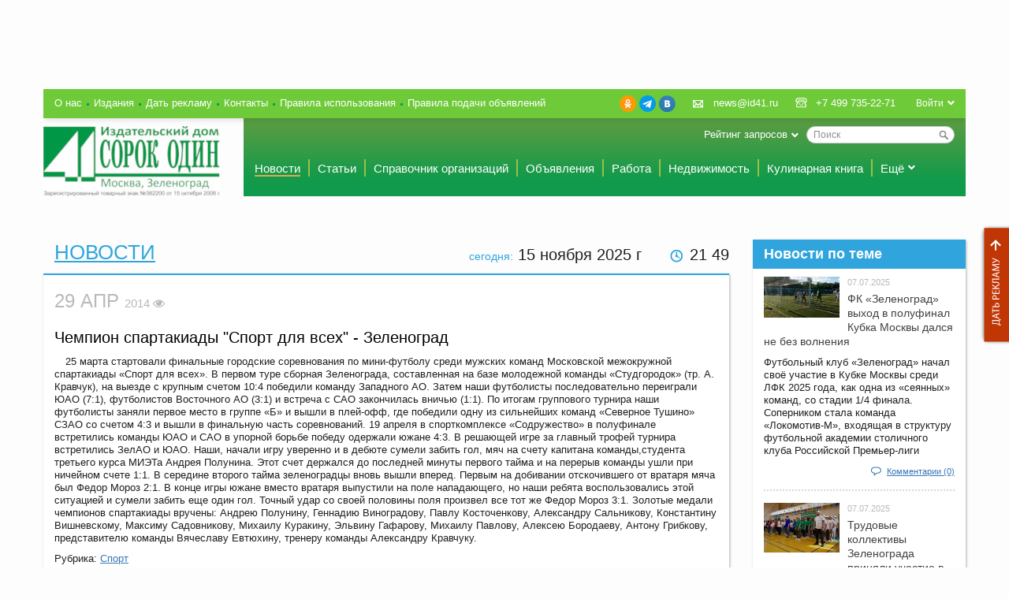

--- FILE ---
content_type: application/javascript
request_url: https://id41.ru/bitrix/cache/js/s1/id41/page_6b24b7eafab5577917a4b68aa879ad21/page_6b24b7eafab5577917a4b68aa879ad21_4411e875d90753d028e32e8ab0c402ab.js?1701354569
body_size: 49
content:

; /* Start:/bitrix/templates/id41/components/bitrix/news/id41/bitrix/news.detail/id41/script.js*/
$(document).ready(function(){
    $('#detail_text_container img[align=right]').addClass('right');
});
/* End */
;